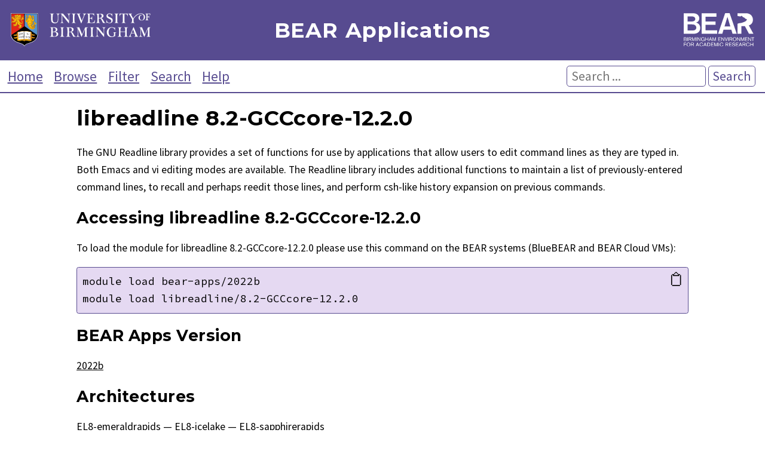

--- FILE ---
content_type: text/html; charset=utf-8
request_url: https://bear-apps.bham.ac.uk/applications/2022b/libreadline/8.2-GCCcore-12.2.0/
body_size: 12993
content:

<!DOCTYPE html>
<html lang="en">
    <head>
        <meta charset="UTF-8">
        <meta name="viewport" content="width=device-width, initial-scale=1">

        <title>BEAR Applications: libreadline 8.2-GCCcore-12.2.0 (for BlueBEAR and BEAR Cloud VMs)</title>
        <meta name="Description" content="Applications installed on BlueBEAR, and BEAR Cloud VMs. Provided by Advanced Research Computing for researchers at the University of Birmingham." />
        <meta name="Keywords" content="BEAR, Birmingham Environment for Academic Research, University of Birmingham, Birmingham, BlueBEAR, BEARCloud, BEAR Cloud, hpc, high performance computing, libreadline, libreadline 8.2-GCCcore-12.2.0" />

        <link href="https://fonts.googleapis.com/css?family=Source+Sans+Pro:400,400i,700,700i%7CMontserrat:400,400i,700,700i%7CSource+Code+Pro:400" rel="stylesheet">
        <link rel="stylesheet" href="/static/core/css/style-v2.760b1378ee0d.css">
        <link rel="stylesheet" href="/static/core/css/bear.85e3369c2176.css">
        <script src="/static/core/js/copy.76b55b937f73.js"></script>
        <link rel="alternate" type="application/rss+xml" title="Latest installed applications RSS Feed" href="/latest-applications-feed" />
        <link rel="apple-touch-icon" sizes="180x180" href="/static/core/bear/favicon/apple-touch-icon.6ba81e4f5881.png">
        <link rel="icon" type="image/png" sizes="32x32" href="/static/core/bear/favicon/favicon-32x32.013639347fb5.png">
        <link rel="icon" type="image/png" sizes="16x16" href="/static/core/bear/favicon/favicon-16x16.6b7a00a37098.png">
        <link rel="manifest" href="/static/core/bear/favicon/site.c58cad929380.webmanifest">
        <link rel="mask-icon" href="/static/core/bear/favicon/safari-pinned-tab.e3c3aa559014.svg" color="#574b90">
        <meta name="msapplication-TileColor" content="#603cba">
        <meta name="theme-color" content="#ffffff">
    </head>
    <body>
        <div id="container">
            <header id="header" role="banner">
                <div id="uob-logo">
                    <a href="https://www.birmingham.ac.uk/index.aspx"><img src="/static/core/bear/images/uob-logo.6b26b321f014.svg" alt="University of Birmingham Logo" /></a>
                </div>
                <div id="title">
                    <p><a href="/index">BEAR Applications</a></p>
                </div>
                <div id="bear-logo">
                    <a href="https://www.birmingham.ac.uk/bear"><img src="/static/core/bear/images/bear-logo.f3500109b886.svg" alt="Birmingham Environment for Academic Research (BEAR) Logo" /></a>
                </div>
            </header>

            <div id="menu">
                <nav role="navigation">
                    <a href="/index">Home</a>
                    <a href="/applications/">Browse</a>
                    <a href="/filter">Filter</a>
                    <a href="/search">Search</a>
                    <a href="/help">Help</a>
                </nav>
                <form action="/search" method="get" id="search" role="search">
                    <p>
                        <input type="text" placeholder="Search ..." name="search" aria-labelledby="searchbutton"  />
                        <button type="submit" id="searchbutton">Search</button>
                    </p>
                </form>
            </div>

            <main id="content" role="main">
                
                    
    <div>
        <h1>libreadline 8.2-GCCcore-12.2.0</h1>
        
        
        The GNU Readline library provides a set of functions for use by applications that
 allow users to edit command lines as they are typed in. Both Emacs and vi editing modes are available.
 The Readline library includes additional functions to maintain a list of previously-entered command lines,
 to recall and perhaps reedit those lines, and perform csh-like history expansion on previous commands.
        
            <h2 id="accessing">Accessing libreadline 8.2-GCCcore-12.2.0</h2>
            <p>To load the module for libreadline 8.2-GCCcore-12.2.0 please use this command on the BEAR systems (BlueBEAR and BEAR Cloud VMs):</p>
            <p>
                <a class="copymod" href="#" onclick="copyModLoad('mod'); return false;" aria-label="Copy module load command">&#128203;</a>
                <code id="mod" class="block">module load bear-apps/2022b<br />module load libreadline/8.2-GCCcore-12.2.0</code>
            </p>
            
        
        
            <h2>BEAR Apps Version</h2>
            <p><a href="/filter/2022b/">2022b</a></p>
        
        
            <h2 id="architectures">Architectures</h2>
            <p>
                
                    <a href="/filter/2022b/EL8-emeraldrapids/">EL8-emeraldrapids</a>
                    
                    
                    &mdash;
                
                    <a href="/filter/2022b/EL8-icelake/">EL8-icelake</a>
                    
                    
                    &mdash;
                
                    <a href="/filter/2022b/EL8-sapphirerapids/">EL8-sapphirerapids</a>
                    
                    
                    
                
            </p>
            <p>The listed architectures consist of two parts: <em>OS-CPU</em>. The OS used is represented by <em>EL</em> and there are several different processor (CPU) types available on BlueBEAR. More information about the processor types on BlueBEAR is available on the <a href="https://docs.bear.bham.ac.uk/bluebear/advanced_jobs/#processor-types">BlueBEAR Job Submission page</a>.</p>

        
        
        
        
            <h2 id="moreinformation">More Information</h2>
            <p>For more information visit the <a href="http://cnswww.cns.cwru.edu/php/chet/readline/rltop.html">libreadline website</a>.</p>
        
        
            <h2 id="dependencies">Dependencies</h2>
            <p class="deps">This version of libreadline has a direct dependency on:
                
                    <a href="/applications/2022b/GCCcore/12.2.0/">GCCcore/12.2.0</a>
                
                    <a href="/applications/2022b/ncurses/6.3-GCCcore-12.2.0/">ncurses/6.3-GCCcore-12.2.0</a>
                
            </p>
            
        
        
            <h2 id="requiredby">Required By</h2>
            <p class="deps">This version of libreadline is a direct dependent of:
                
                    <a href="/applications/2022b/Lua/5.4.4-GCCcore-12.2.0/">Lua/5.4.4-GCCcore-12.2.0</a>
                
                    <a href="/applications/2022b/MPB/1.11.1-foss-2022b/">MPB/1.11.1-foss-2022b</a>
                
                    <a href="/applications/2022b/Perl/5.36.0-GCCcore-12.2.0/">Perl/5.36.0-GCCcore-12.2.0</a>
                
                    <a href="/applications/2022b/Python/3.10.8-GCCcore-12.2.0/">Python/3.10.8-GCCcore-12.2.0</a>
                
                    <a href="/applications/2022b/Python/2.7.18-GCCcore-12.2.0-bare/">Python/2.7.18-GCCcore-12.2.0-bare</a>
                
                    <a href="/applications/2022b/Python/3.10.8-GCCcore-12.2.0-bare/">Python/3.10.8-GCCcore-12.2.0-bare</a>
                
                    <a href="/applications/2022b/R/4.3.1-foss-2022b/">R/4.3.1-foss-2022b</a>
                
                    <a href="/applications/2022b/SQLite/3.39.4-GCCcore-12.2.0/">SQLite/3.39.4-GCCcore-12.2.0</a>
                
                    <a href="/applications/2022b/SuperCollider/3.13.0-foss-2022b/">SuperCollider/3.13.0-foss-2022b</a>
                
            </p>
        
        
            <h2 id="otherversions">Other Versions</h2>
            <p>These versions of <a href="/applications/libreadline/">libreadline</a> are available on the BEAR systems (BlueBEAR and BEAR Cloud VMs). These will be retained in accordance with our <a href="/help#policy">Applications Support and Retention Policy</a>.</p>
            <div id="applications">
                <table>
                    <thead>
                        <tr>
                            <th>Version</th>
                            <th>BEAR Apps Version</th>
                        </tr>
                    </thead>
                    <tbody>
                        
                            <tr class="highlight-tr-hover" id='2024a-libreadline-8.2-GCCcore-13.3.0'>
                                <td><a href="/applications/2024a/libreadline/8.2-GCCcore-13.3.0/">8.2-GCCcore-13.3.0</a></td>
                                <td><a href="/filter/2024a/">2024a</a></td>
                            </tr>
                        
                            <tr class="highlight-tr-hover" id='2023a-libreadline-8.2-GCCcore-12.3.0'>
                                <td><a href="/applications/2023a/libreadline/8.2-GCCcore-12.3.0/">8.2-GCCcore-12.3.0</a></td>
                                <td><a href="/filter/2023a/">2023a</a></td>
                            </tr>
                        
                            <tr class="highlight-tr-hover" id='2022a-libreadline-8.1.2-GCCcore-11.3.0'>
                                <td><a href="/applications/2022a/libreadline/8.1.2-GCCcore-11.3.0/">8.1.2-GCCcore-11.3.0</a></td>
                                <td><a href="/filter/2022a/">2022a</a></td>
                            </tr>
                        
                            <tr class="highlight-tr-hover" id='2021b-libreadline-8.1-GCCcore-11.2.0'>
                                <td><a href="/applications/2021b/libreadline/8.1-GCCcore-11.2.0/">8.1-GCCcore-11.2.0</a></td>
                                <td><a href="/filter/2021b/">2021b</a></td>
                            </tr>
                        
                            <tr class="highlight-tr-hover" id='2021a-libreadline-8.1-GCCcore-10.3.0'>
                                <td><a href="/applications/2021a/libreadline/8.1-GCCcore-10.3.0/">8.1-GCCcore-10.3.0</a></td>
                                <td><a href="/filter/2021a/">2021a</a></td>
                            </tr>
                        
                            <tr class="highlight-tr-hover" id='2020a-libreadline-8.0-GCCcore-9.3.0'>
                                <td><a href="/applications/2020a/libreadline/8.0-GCCcore-9.3.0/">8.0-GCCcore-9.3.0</a></td>
                                <td><a href="/filter/2020a/">2020a</a></td>
                            </tr>
                        
                            <tr class="highlight-tr-hover" id='2019b-libreadline-8.0-GCCcore-8.3.0'>
                                <td><a href="/applications/2019b/libreadline/8.0-GCCcore-8.3.0/">8.0-GCCcore-8.3.0</a></td>
                                <td><a href="/filter/2019b/">2019b</a></td>
                            </tr>
                        
                            <tr class="highlight-tr-hover" id='2019a-libreadline-8.0-GCCcore-8.2.0'>
                                <td><a href="/applications/2019a/libreadline/8.0-GCCcore-8.2.0/">8.0-GCCcore-8.2.0</a></td>
                                <td><a href="/filter/2019a/">2019a</a></td>
                            </tr>
                        
                            <tr class="highlight-tr-hover" id='2020b-libreadline-8.0-GCCcore-10.2.0'>
                                <td><a href="/applications/2020b/libreadline/8.0-GCCcore-10.2.0/">8.0-GCCcore-10.2.0</a></td>
                                <td><a href="/filter/2020b/">2020b</a></td>
                            </tr>
                        
                            <tr class="highlight-tr-hover" id='2018b-libreadline-7.0-GCCcore-7.3.0'>
                                <td><a href="/applications/2018b/libreadline/7.0-GCCcore-7.3.0/">7.0-GCCcore-7.3.0</a></td>
                                <td><a href="/filter/2018b/">2018b</a></td>
                            </tr>
                        
                    </tbody>
                </table>
            </div>
        
        <p class="right"><em>Last modified on 14th July 2023</em></p>
    </div>

                
            </main>

            <footer id="footer" role="contentinfo">
                <p>Developed by the <a href="https://www.birmingham.ac.uk/bear-software">Research Software Group</a> at <a href="http://www.bham.ac.uk">The University of Birmingham</a></p>
                <p>
                    <a href='https://www.birmingham.ac.uk/privacy/index.aspx' target='_blank'>Privacy</a> |
                    <a href='https://www.birmingham.ac.uk/legal/index.aspx' target='_blank'>Legal</a> |
                    <a href='https://www.birmingham.ac.uk/university/governance/policies-regs/information/index.aspx' target='_blank'>Freedom of Information</a> |
                    <a href='/cookies'>Cookies</a> |
                    <a href='https://accessibility.bear.bham.ac.uk/statements-bear.html' target='_blank'>Accessibility</a>
                </p>
            </footer>
        </div>
    </body>
</html>
